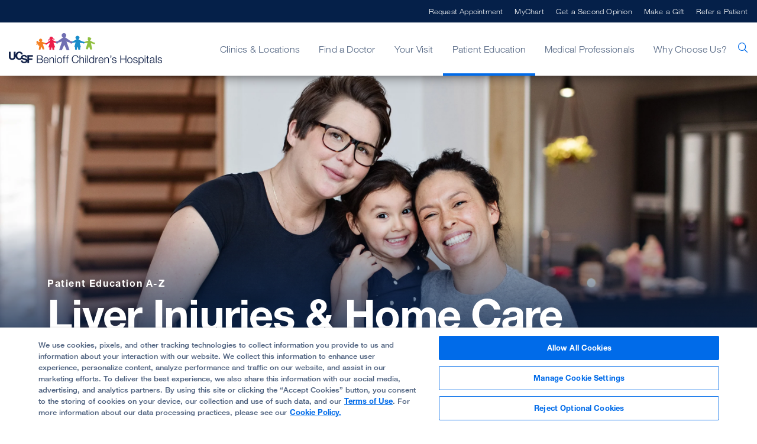

--- FILE ---
content_type: text/html; charset=utf-8
request_url: https://www.ucsfbenioffchildrens.org/education/liver-injuries-and-home-care
body_size: 12952
content:



<!DOCTYPE html>
<!--[if lt IE 7]>      <html class="no-js lt-ie9 lt-ie8 lt-ie7"> <![endif]-->
<!--[if IE 7]>         <html class="no-js lt-ie9 lt-ie8"> <![endif]-->
<!--[if IE 8]>         <html class="no-js lt-ie9"> <![endif]-->
<!--[if gt IE 8]><!-->
<html class="no-js" lang="en">
<!--<![endif]-->
<head>
	<link rel="stylesheet" type="text/css" href=/assets/ucsf/main.css?v=9cc847420db0c106c2a7f983614e5eab />
<link rel="stylesheet" type="text/css" href=/assets/bch/main.css?v=e20bc882d7fd38b49c4eec7d9d84329c /> 
	


<!-- OneTrust Cookies Consent Notice start for ucsfbenioffchildrens.org -->
<script type="text/javascript" src="https://cdn.cookielaw.org/consent/69de606f-159b-41ad-82da-d7a76950873b/OtAutoBlock.js" ></script>
<script src="https://cdn.cookielaw.org/scripttemplates/otSDKStub.js"  type="text/javascript" charset="UTF-8" data-domain-script="69de606f-159b-41ad-82da-d7a76950873b" ></script>
<script type="text/javascript">
function OptanonWrapper() { }
</script>
<script type="text/javascript">
  function OptanonWrapper() { 
    // Check if banner div is available
    if (document.getElementById('onetrust-banner-sdk')) {
        // Get the buttons and container
        var acceptBtn = document.getElementById("onetrust-accept-btn-handler");
        var declineBtn = document.getElementById("onetrust-reject-all-handler");
        var cookieSettingsBtn = document.getElementById("onetrust-pc-btn-handler");
        var btnContainer = document.getElementById("onetrust-button-group");
        // Set the order you want below...
        btnContainer.append(acceptBtn, cookieSettingsBtn, declineBtn)
    }
  }
</script>
<!-- OneTrust Cookies Consent Notice end for ucsfbenioffchildrens.org -->

<!-- ucsf data layer -->
<script src="https://datalayer.ucsfhealth.org/ucsf-data-layer.js" defer></script>

<!-- ucsf marketing data layer -->
<script src="https://datalayer.ucsfhealth.org/ucsfbenioffchildrens-marketing-data-layer.js" defer></script>

<!-- adobe experience platform tag -->
<script type="text/plain" class="optanon-category-C0007" src="https://assets.adobedtm.com/db5f13cb240b/b1130ce1ceae/launch-db8f55f3e131.min.js" defer></script>






    <title>Liver Injuries &amp; Home Care | Patient Education | UCSF Benioff Children&#39;s Hospitals</title>




    <link href="/-/media/project/ucsf/ucsf-bch/header/favicon-32x32.png?rev=7da17355eec44d65b26747967816d41b" rel="shortcut icon" />


<link rel="canonical" href="https://www.ucsfbenioffchildrens.org/education/liver-injuries-and-home-care" />


	<meta content="Patient Education" name="mainNavName" />


	<meta content="false" name="includeBackgroundCircles" />



<meta property="fb:app_id"  content="1162986667203299" /><meta property="og:description"  content="After surgery for a liver injury, your child needs special care while recovering at home. Find out more about what you can do and what to expect." /><meta property="og:type"  content="article" /><meta property="og:site_name"  content="ucsfbenioffchildrens.org" /><meta property="og:image"  content="https://www.ucsfbenioffchildrens.org/-/media/project/ucsf/ucsf-bch/images/education/hero/liver-injuries-and-home-care-2x.jpg?rev=13142ead44e24f0aab81256071f02fbf" /><meta property="og:title"  content="Liver Injuries & Home Care" /><meta property="og:description"  content="After surgery for a liver injury, your child needs special care while recovering at home. Find out more about what you can do and what to expect." /><meta property="og:url"  content="https://www.ucsfbenioffchildrens.org/education/liver-injuries-and-home-care" />


<meta  name="description" content="After surgery for a liver injury, your child needs special care while recovering at home. Find out more about what you can do and what to expect." />


<meta property="twitter:site"  content="@UCSFChildrens" /><meta property="twitter:image"  content="https://www.ucsfbenioffchildrens.org/-/media/project/ucsf/ucsf-bch/images/education/hero/liver-injuries-and-home-care-2x.jpg?rev=13142ead44e24f0aab81256071f02fbf" /><meta property="twitter:description"  content="After surgery for a liver injury, your child needs special care while recovering at home. Find out more about what you can do and what to expect." /><meta property="twitter:creator"  content="@UCSFChildrens" /><meta property="twitter:title"  content="Liver Injuries & Home Care" /><meta property="twitter:card"  content="summary_large_image" /><meta property="twitter:description"  content="After surgery for a liver injury, your child needs special care while recovering at home. Find out more about what you can do and what to expect." />

    <meta name="viewport" content="width=device-width, initial-scale=1"/>



<link rel="manifest" href="/manifest.json" />



<meta name="format-detection" content="telephone=no">

	<script type="application/ld+json">
		{"@context":"http://schema.org","@type":"Article","description":"After surgery for a liver injury, your child needs special care while recovering at home. Find out more about what you can do and what to expect.","image":"https://www.ucsfbenioffchildrens.org/-/media/project/ucsf/ucsf-bch/images/education/hero/liver-injuries-and-home-care-2x.jpg?rev=13142ead44e24f0aab81256071f02fbf","url":"https://www.ucsfbenioffchildrens.org/education/liver-injuries-and-home-care","author":{"@type":"Organization","name":"UCSF Health"},"dateCreated":"2020-12-22T01:40:43+00:00","dateModified":"2023-09-29T19:45:23+00:00","publisher":{"@type":"Organization","name":"UCSF Health","logo":{"@type":"ImageObject","url":"https://www.ucsfbenioffchildrens.org/-/media/project/ucsf/ucsf-health/ezgifcom-gif-maker.png?rev=b49aee14cf934fb086632358c341cf97"}},"articleBody":"Because of its size, the liver is the most easily injured abdominal organ in children. Most liver injuries are caused by blunt trauma from motor vehicle crashes, falls, bicycle crashes, violence, or by a penetrating injury that tears or cuts the liver.\n\nWhere is the liver?\n\nLocated in the right upper area of the abdomen, the liver is right below the diaphragm.\n\nFunction of the Liver\n\nThe liver is the largest solid organ in the body and is necessary for survival. The liver has many functions including:\n\n\n    Making bile which helps with digestion\n    \n    Filters and cleans the blood helping remove bacteria\n    \n    Storing carbohydrates, vitamins and minerals\n    \n    Making proteins, glucose and clotting factors\n    \n    Breaking down hormones and certain drugs \n\n\nWhat happens when a liver is lacerated?\n\nAn injured liver results in hemorrhaging (bleeding). The signs and symptoms of an injured liver include: \n\n\n    Abdominal pain\n    \n    Guarding (holding hand over the area)\n    \n    Tenderness in the upper right part of the abdomen\n    \n    Right shoulder pain and signs of shock and blood loss \n\n\nDiagnosis is made by CT scan, also known as a CAT scan, which is a specialized X-ray test.\n\nWhat will happen to my child if he/she has a lacerated liver?\n\nIf liver injury is diagnosed, your child will be carefully examined, get X-rays, CT scan, or blood tests to help find out how badly your child's liver is injured.\n\nHow bad the injury is to the liver is graded based on the information from the CAT scan. Grade 1 injuries are the smallest while Grade 5 injuries are the most severe injuries. Fortunately, most liver injuries are treated without surgery.\n\nTreatment for Liver Injury\n\nTypically, children with Grade 1-3 liver injuries are admitted to the general floor unit. Children with Grades 4-5 liver injuries are usually admitted to the Intensive Care Unit (ICU). Usually, treatment includes strict bed rest for two to five days, but it may be shorter or longer depending on how badly your child is hurt or if they have other injuries.\n\nIf bleeding from the liver does not stop on its own, surgery to fix the damage and stop the bleeding may be necessary. Your child may need a blood transfusion. \n\nYour child will not be allowed to eat right after surgery. However, he /she will be given an IV (a small tube in their vein) for fluids. Your child will be closely watched in the ICU after surgery for a few days to watch for any bleeding, and then moved to the general floor unit as healing continues.\n\nWhen should I call the surgeon's office?\n\nRe-bleeding from the liver is uncommon, but after you leave the hospital, your child will need to be watched for signs of bleeding from the liver. Although the chance of re-bleeding from the liver is very low, you should be aware of signs and symptoms.\n\nCall the Pediatric Surgery Department at UCSF Benioff Children's Hospital Oakland at (510) 428-3022 for the following:\n\n\n    Sudden abdominal or belly pain\n    \n    Possible shortness of breath\n    \n    Possible dizziness and a fast pulse \n\n\nYou will need to seek medical attention if any of these symptoms occur after you leave the hospital.\n\nMedications\n\nGive your child any medications that he / she took before the injury. \n\nDo not give your child Ibuprofen (also known as Motrin, Advil, Aleve, etc.) until the doctor says that it is okay.\n\nPain Management\n\nYour child may have some pain or soreness at home. Give acetaminophen (also known as \"Tylenol\") for pain. Your child's doctor may also write a prescription for pain medication. Give the prescription if the pain does not go away one hour after giving acetaminophen. Follow the directions on the bottle.\n\nWound and Skin Care\n\nYour child may shower or take a bath, but he/she may need help for several days after going home. Check with your doctor about taking baths if your child has had surgery. If your child has cuts or scrapes on the skin from other injuries, wash the areas with warm, soapy water and pat dry. If your child has stitches, follow the specific instructions for caring for them.\n\nEmotional Recovery\n\nAfter the injury, your child may be tired and irritable. It takes time to heal. Use this time for rest and quiet-activities. Tell your child that he or she will feel better soon. Have your child play board games, read, or do small craft projects for short periods of time. Infants and toddlers are harder to distract and will be more difficult to confine. Try putting your infant or toddler in a large crib or playpen. Ask family and friends to visit, but for short periods of time and not at the same time to minimize activity.\n\nPreventive Action\n\nIt is very important to teach your child about all types of safety. Your child watches you and will do what you do, so you should also always use proper safety precautions. Your child should learn to wear a helmet when riding a bike, rollerblading or skate boarding. You should also teach your child to always wear a seatbelt when they are riding in a car. Remember that children 12 years old and younger should always use age appropriate safety restraints in the backseat when the car has a passenger side airbag.\n\nFollow-up\n\nAll children with liver injuries will be seen in the trauma clinic about two weeks after discharge. An appointment will be made for you before you leave the hospital or you will be given a number to call to make an appointment.\n\nUsually, no follow-up testing is needed. Once it is okay for your child to return to normal activity, no further follow-up will be needed. After your child has healed, he / she is not at risk to hurt their liver again. \n\nNutrition\n\nYour child may not feel like eating regular foods right away, but a balanced diet and fluid intake is important so he / she should drink as much fluid as before the injury. \n\nActivity Restrictions After Liver Injury\n\nPlan quiet-activities for the first several days at home. Your child does not need to stay in bed, but should walk and play quietly. Your child should not play rough with family, friends, or pets. He / she should not participate in any activities or sports that involve jumping, climbing, or running such as bike riding, in-line skating, dance, gymnastics, football, basketball, soccer or track. Activities like gym class and contact sports are not allowed for some time after leaving the hospital. However, this will depend on the grade of injury.\n\nActivity restrictions for Grade 1 injuries are usually for 4-6 weeks, Grade 2 injuries for 6-8 weeks, Grade 3 for 8-12 weeks and Grade 4 and 5 injuries will be determined by your doctor.\n\nReturning to Daycare or School\n\nYour child can usually go back to daycare or school 1-2 weeks after the injury. Your nurse or doctor will help you decide when it is time to send your child back to school. If surgery was needed or your child has other injuries, they may be out of school longer. The trauma team will help you with your child returning to school. \n\nAt school, your child should not be taking gym class until the doctor says it's okay. Your child should leave class 5 minutes before the other students, to avoid bumping into other children in the halls. Your child should not carry or lift more than 1-2 textbooks at a time, even if he /she carries a book bag or backpack.","articleSection":"Patient Education"}
	</script>


	
</head>
<body class="default-device bodyclass">
	<a href="#content" class="skip-to-content">Skip to Main Content</a>
	



	<div id="wrapper">
		<!-- #header -->
		<header>
			<div id="header" class="container-fluid">
				


    <div class="component rich-text ie-warning-banner">
        <div class="component-content">
<p>
Looks like you&rsquo;re visiting Benioff Children's Hospitals on Internet Explorer. For the best experience, try&nbsp;<a rel="noopener noreferrer" rel="noopener noreferrer" href="https://www.google.com/chrome/" target="_blank">Chrome</a> or
<a rel="noopener noreferrer" rel="noopener noreferrer" href="https://www.mozilla.org/en-US/firefox/new/" target="_blank">Firefox</a>.
</p>        </div>
    </div>
<div class="component">
	<div class="component-content">

		<div class="component">
	<div class="component-content">
		<div class="nav-search-overlay bch-nav-search-overlay">
			<div class="search-content">
				<div class="bch-form-animate">
					<div class="search-header">
						
						<div class="search-close"></div>
					</div>
					<div class="search-form-wrapper">
						<form data-autocomplete="/ucsfapi/search/getsuggestions"
							  class="search-form display1" action="/search">
							<div>
								<input aria-label="search text" type="text" name="searchterms" placeholder="What can we help you find?" autocomplete="off" />
								<button aria-label="search" type="submit" class="icon-ui-search"></button>
							</div>
						</form>
						<div class="popular-searches autocomplete-results font-larger">
							<div class="eyebrow">Popular Searches</div>
							<form action="/search">
									<button class="paragraph1" name="searchterms" value="Request an Appointment">Request an Appointment</button>
									<button class="paragraph1" name="searchterms" value=" Find a Doctor"> Find a Doctor</button>
									<button class="paragraph1" name="searchterms" value=" Clinics A-Z"> Clinics A-Z</button>
									<button class="paragraph1" name="searchterms" value=" Locations &amp; Directions"> Locations &amp; Directions</button>
									<button class="paragraph1" name="searchterms" value=" Child Life"> Child Life</button>
									<button class="paragraph1" name="searchterms" value=" Medical Records"> Medical Records</button>
							</form>
						</div>
					</div>
				</div>
				<div class="absolute-box">
					<div class="relative-container">
						<div class="animal-box">
							<img loading="lazy" class="ball-image" src="/-/media/project/ucsf/ucsf-bch/images/search/search-background.jpg?rev=17319740712043dda6c563b9ca2e928c&amp;hash=479C4FC759FEA3A8399DA3F4D2C5663E" alt="" width="800" height="242">
						</div>
						<div class="animal">
							<img loading="lazy" class="animal-image" src="/-/media/project/ucsf/ucsf-bch/by-your-side-cards/images/ucsf-bch_bys_card-mobile_sealion_neutral.svg?rev=842e1fde718f4107859628fe38710c7d&amp;hash=3ED58489784A8D2E8362EB3C309651A1" alt="" width="" height="">
						</div>
					</div>
				</div>
			</div>
		</div>
	</div>
</div>

		<div class="nav-wrapper bch-nav-wrapper">
			<div class="top-nav-wrapper">
				<div class="top-nav">
					<div class="title">
						
					</div>
				</div>
			</div>
			<div class="main-nav-wrapper">
					<div class="main-nav container">
						<input type="checkbox" id="mobile_nav_toggle" class="mobile-nav-check" aria-label="mobile_nav_toggle" />
						<label class="mobile-nav-toggle" for="mobile_nav_toggle" aria-label="mobile_nav_toggle_label">
							<div></div>
						</label>
						<div class="logo">
							<a title="Homepage icon" href="/"><img src="/-/media/project/ucsf/ucsf-bch/header/bch-logo-header.png?h=54&amp;iar=0&amp;w=300&amp;rev=61cf257957c343eaada8b4db648a353a&amp;hash=38AC2C99060E44E6F7B0D52C20D429F6" alt="" width="300" height="54" /></a>
						</div>
						<span aria-label="search" class="nav-search "><span class="icon-ui-search"></span></span>

						<div class="menu-content-wrapper">
							<ul class="menu">
									<li data-main-nav-name="Clinics &amp; Locations">
										<a>Clinics &amp; Locations</a>
										<div class="sub-nav container">
											<a href="#" class="sub-nav-close">Clinics &amp; Locations</a>
																							<div class="meta-links">
													<div class="component-content">
														<ul class="use-arrow-icon">
																<li>
																	<p><a href="/clinics">Clinics</a></p>
																</li>
																<li>
																	<p><a href="/locations">Locations</a></p>
																</li>
																<li>
																	<p><a href="/clinics/urgent-care-clinic">Urgent Care</a></p>
																</li>
																<li>
																	<p><a href="/clinics/emergency-room">Emergency Care</a></p>
																</li>
														</ul>
													</div>
												</div>
													<div class="bch-nav-bys-wrapper">
														<div class="bch-nav-bys-image">
																<div class="bch-nav-bys-bubble">
																	<img loading="lazy" src="/-/media/project/ucsf/ucsf-bch/speech-bubble.gif?rev=0993d54128424e819ecb24b4c2c8a739&amp;hash=CEEF7A262E5CD6501499F87943E57EA8" alt="Speech Bubble" width="134" height="134" />
																</div>
																<div class="bch-nav-bys-text-wrapper">
																	<p class="bch-nav-bys-text">
																		<p><strong>Here to serve you</strong><br />
<br />
Explore our network of care for kids, from the tiniest to teens and young adults.</p>
																	</p>
																	<button class="bys-close">X</button>
																</div>
															<div class="bch-initial">
																<img loading="lazy" class="bch-desktop-image" src="/-/media/project/ucsf/ucsf-bch/header/bear-desktop-rest-2x.jpg?rev=b2c91ed1a6d249c49fa9286e7a01bab5&amp;hash=A347E1DA0A80123FDDE201165E43F0F8" alt="" width="1052" height="1052" />
																<img loading="lazy" class="bch-mobile-image" src="/-/media/project/ucsf/ucsf-bch/header/bear-mobile-rest-2x.jpg?rev=2220d40548444275a049491392534f2a&amp;hash=A85346FB4F34254B1D5F7FCC866E6151" alt="" width="1536" height="884" />
															</div>
															<div class="bch-alternate">
																<img loading="lazy" class="bch-desktop-image" src="/-/media/project/ucsf/ucsf-bch/header/bear-desktop-reveal-2x.jpg?rev=38fcccb37a634e6898b67285c23a549e&amp;hash=0D3F65FA6918201EA65163B60DBC441F" alt="" width="1052" height="1052" />
																<img loading="lazy" class="bch-mobile-image" src="/-/media/project/ucsf/ucsf-bch/header/bear-mobile-reveal-2x-2.jpg?rev=b13ccce681a44cb69ce34f4438c8078f&amp;hash=569EA22250AC00012E9274AB83D8F856" alt="" width="1536" height="884" />
															</div>															
														</div>
														<div class="color-block"><span></span></div>
													</div>
										</div>
									</li>
									<li data-main-nav-name="Find a Doctor">
										<a>Find a Doctor</a>
										<div class="sub-nav container">
											<a href="#" class="sub-nav-close">Find a Doctor</a>
																							<div class="meta-links">
													<div class="component-content">
														<ul class="use-arrow-icon">
																<li>
																	<p><a href="/find-a-doctor">Find a Doctor</a></p>
																</li>
																<li>
																	<p><a href="/second-opinion">Get a Second Opinion</a></p>
																</li>
														</ul>
													</div>
												</div>
													<div class="bch-nav-bys-wrapper">
														<div class="bch-nav-bys-image">
																<div class="bch-nav-bys-bubble">
																	<img loading="lazy" src="/-/media/project/ucsf/ucsf-bch/speech-bubble.gif?rev=0993d54128424e819ecb24b4c2c8a739&amp;hash=CEEF7A262E5CD6501499F87943E57EA8" alt="Speech Bubble" width="134" height="134" />
																</div>
																<div class="bch-nav-bys-text-wrapper">
																	<p class="bch-nav-bys-text">
																		<p><strong>World-class docs</strong><br />
<br />
We'll help you find the best provider for your child.</p>
																	</p>
																	<button class="bys-close">X</button>
																</div>
															<div class="bch-initial">
																<img loading="lazy" class="bch-desktop-image" src="/-/media/project/ucsf/ucsf-bch/header/owl-desktop-rest-2x.jpg?rev=7e911f11024343d7a9a13713953eb8fb&amp;hash=384FE4163B6248176595088F96A567A1" alt="" width="1052" height="1052" />
																<img loading="lazy" class="bch-mobile-image" src="/-/media/project/ucsf/ucsf-bch/header/owl-mobile-rest-2x.jpg?rev=fec609445bca43e8a8f7bb4a867abf42&amp;hash=8B61432B10F8EE126BE0463CE9DE4222" alt="" width="1536" height="884" />
															</div>
															<div class="bch-alternate">
																<img loading="lazy" class="bch-desktop-image" src="/-/media/project/ucsf/ucsf-bch/header/owl-desktop-reveal-2x.jpg?rev=0ab458f2fbb14f10903ab37717b338e8&amp;hash=52A5E5D57A22518D340404E5161FC779" alt="" width="1052" height="1052" />
																<img loading="lazy" class="bch-mobile-image" src="/-/media/project/ucsf/ucsf-bch/header/owl-mobile-reveal-2x.jpg?rev=7c7b278eb9e546bf8e1ab2c388cd7cb2&amp;hash=302372E9BCCAB222F6E57B2CB8AA2675" alt="" width="1536" height="884" />
															</div>															
														</div>
														<div class="color-block"><span></span></div>
													</div>
										</div>
									</li>
									<li data-main-nav-name="Your Visit">
										<a>Your Visit</a>
										<div class="sub-nav container">
											<a href="#" class="sub-nav-close">Your Visit</a>
																							<div class="meta-links">
													<div class="component-content">
														<ul class="use-arrow-icon">
																<li>
																	<p><a href="/your-stay">Your Child&#39;s Stay</a></p>
																</li>
																<li>
																	<p><a href="/your-stay/your-childs-surgery-what-to-expect">Your Child&#39;s Surgery</a></p>
																</li>
																<li>
																	<p><a href="/your-stay/visiting-hours-and-guidelines">For Visitors</a></p>
																</li>
																<li>
																	<p><a href="/services">Patient &amp; Family Support</a></p>
																</li>
																<li>
																	<p><a href="/medical-records">Medical Records</a></p>
																</li>
																<li>
																	<p><a href="/billing-and-insurance">Billing &amp; Insurance</a></p>
																</li>
																<li>
																	<p><a href="/billing-and-insurance/help-paying-your-bill">Help Paying Your Bill</a></p>
																</li>
														</ul>
													</div>
												</div>
													<div class="bch-nav-bys-wrapper">
														<div class="bch-nav-bys-image">
																<div class="bch-nav-bys-bubble">
																	<img loading="lazy" src="/-/media/project/ucsf/ucsf-bch/speech-bubble.gif?rev=0993d54128424e819ecb24b4c2c8a739&amp;hash=CEEF7A262E5CD6501499F87943E57EA8" alt="Speech Bubble" width="134" height="134" />
																</div>
																<div class="bch-nav-bys-text-wrapper">
																	<p class="bch-nav-bys-text">
																		<p><strong>Stress-free visits</strong><br />
<br />
Accommodations. Admission. Discharge. Procedure prep. We've got you covered.</p>
																	</p>
																	<button class="bys-close">X</button>
																</div>
															<div class="bch-initial">
																<img loading="lazy" class="bch-desktop-image" src="/-/media/project/ucsf/ucsf-bch/header/seal-desktop-rest-2x.jpg?rev=5453ff2904f349bf905e8ad5988df42c&amp;hash=69A36D82ED2E83EAC4CA12387B81A5D2" alt="" width="1052" height="1052" />
																<img loading="lazy" class="bch-mobile-image" src="/-/media/project/ucsf/ucsf-bch/header/seal-mobile-rest-2x.jpg?rev=e89b3e76e48540c78561359763de37ce&amp;hash=1845F55F329B99BDE2BB692437C056BA" alt="" width="1536" height="884" />
															</div>
															<div class="bch-alternate">
																<img loading="lazy" class="bch-desktop-image" src="/-/media/project/ucsf/ucsf-bch/header/seal-desktop-reveal-2x.jpg?rev=06fdd4cc44314bb59336d7d0eff3950f&amp;hash=93705BF71AA91BE768E5A4E89CAD4990" alt="" width="1052" height="1052" />
																<img loading="lazy" class="bch-mobile-image" src="/-/media/project/ucsf/ucsf-bch/header/seal-mobile-reveal-2x.jpg?rev=bf2b743a916f4fd7b5af74594ca2bfad&amp;hash=D3747D2179DDFB04F9D69C59615282CA" alt="" width="1536" height="884" />
															</div>															
														</div>
														<div class="color-block"><span></span></div>
													</div>
										</div>
									</li>
									<li data-main-nav-name="Patient Education">
										<a>Patient Education</a>
										<div class="sub-nav container">
											<a href="#" class="sub-nav-close">Patient Education</a>
																							<div class="meta-links">
													<div class="component-content">
														<ul class="use-arrow-icon">
																<li>
																	<p><a href="/conditions">Conditions</a></p>
																</li>
																<li>
																	<p><a href="/treatments">Treatments</a></p>
																</li>
																<li>
																	<p><a href="/medical-tests">Tests</a></p>
																</li>
																<li>
																	<p><a href="/education/clinical-trials-at-ucsf-benioff-childrens-hospitals">Clinical Trials</a></p>
																</li>
																<li>
																	<p><a href="/education">FAQs &amp; More</a></p>
																</li>
																<li>
																	<p><a href="/patient-stories">Patient Stories</a></p>
																</li>
														</ul>
													</div>
												</div>
													<div class="bch-nav-bys-wrapper">
														<div class="bch-nav-bys-image">
																<div class="bch-nav-bys-bubble">
																	<img loading="lazy" src="/-/media/project/ucsf/ucsf-bch/speech-bubble.gif?rev=0993d54128424e819ecb24b4c2c8a739&amp;hash=CEEF7A262E5CD6501499F87943E57EA8" alt="Speech Bubble" width="134" height="134" />
																</div>
																<div class="bch-nav-bys-text-wrapper">
																	<p class="bch-nav-bys-text">
																		<p><strong>Extraordinary kid care</strong><br />
<br />
Our specialists handle conditions ranging from the common to the most rare.</p>
																	</p>
																	<button class="bys-close">X</button>
																</div>
															<div class="bch-initial">
																<img loading="lazy" class="bch-desktop-image" src="/-/media/project/ucsf/ucsf-bch/header/duck-desktop-rest-2x.jpg?rev=d69faccd6dfc498bb0d5985921c092b0&amp;hash=86D77E6EE80E5DD5A4DABAA2EF8B4CC1" alt="" width="1052" height="1052" />
																<img loading="lazy" class="bch-mobile-image" src="/-/media/project/ucsf/ucsf-bch/header/duck-mobile-rest-2x.jpg?rev=99932688462542b691fc7b1a68ade852&amp;hash=92DEC48F6C2F23A79AFB52C04D9B2849" alt="" width="1536" height="884" />
															</div>
															<div class="bch-alternate">
																<img loading="lazy" class="bch-desktop-image" src="/-/media/project/ucsf/ucsf-bch/header/duck-desktop-reveal-2x.jpg?rev=027ba526c88248ccad2f321e23280749&amp;hash=D3149531A4A6AADC894DEAEA7CAD2BFB" alt="" width="1052" height="1052" />
																<img loading="lazy" class="bch-mobile-image" src="/-/media/project/ucsf/ucsf-bch/header/duck-mobile-reveal-2x.jpg?rev=55295e6188da43be9ece147b079d213f&amp;hash=A104B491ACCC8544E81717571E7D98EE" alt="" width="1536" height="884" />
															</div>															
														</div>
														<div class="color-block"><span></span></div>
													</div>
										</div>
									</li>
									<li data-main-nav-name="Medical Professionals">
										<a>Medical Professionals</a>
										<div class="sub-nav container">
											<a href="#" class="sub-nav-close">Medical Professionals</a>
																							<div class="meta-links">
													<div class="component-content">
														<ul class="use-arrow-icon">
																<li>
																	<p><a href="/refer-a-patient">Refer a Patient</a></p>
																</li>
																<li>
																	<p><a href="/medical-professionals/transfer-or-transport-a-patient">Transfer or Transport a Patient</a></p>
																</li>
																<li>
																	<p><a href="/medical-professionals/request-a-consultation">Request a Consultation</a></p>
																</li>
																<li>
																	<p><a rel="noopener noreferrer" href="https://clinicaltrials.ucsf.edu/browse/pediatric" target="_blank">Clinical Trials</a></p>
																</li>
																<li>
																	<p><a href="/medical-professionals/specialty-care-clinic-schedules">Specialty Care Clinic Schedules</a></p>
																</li>
																<li>
																	<p><a href="/medical-professionals/continuing-medical-education">Continuing Medical Education (CME)</a></p>
																</li>
																<li>
																	<p><a href="/medical-professionals/graduate-training">Graduate Training</a></p>
																</li>
																<li>
																	<p><a rel="noopener noreferrer" href="https://medconnection.ucsfbenioffchildrens.org/" target="_blank">Physician Channel</a></p>
																</li>
																<li>
																	<p><a rel="noopener noreferrer" href="https://www.ucsfhealth.org/mdlink" target="_blank">MD Link</a></p>
																</li>
														</ul>
													</div>
												</div>
													<div class="bch-nav-bys-wrapper">
														<div class="bch-nav-bys-image">
																<div class="bch-nav-bys-bubble">
																	<img loading="lazy" src="/-/media/project/ucsf/ucsf-bch/speech-bubble.gif?rev=0993d54128424e819ecb24b4c2c8a739&amp;hash=CEEF7A262E5CD6501499F87943E57EA8" alt="Speech Bubble" width="134" height="134" />
																</div>
																<div class="bch-nav-bys-text-wrapper">
																	<p class="bch-nav-bys-text">
																		<p><strong>Referrals made easy</strong><br />
<br />
Contacts and resources to get your patients to our pediatric specialists</p>
																	</p>
																	<button class="bys-close">X</button>
																</div>
															<div class="bch-initial">
																<img loading="lazy" class="bch-desktop-image" src="/-/media/project/ucsf/ucsf-bch/header/bear2-desktop-rest-2x.jpg?rev=1da1822e5cdb4c6aa0dd6114f9182d7b&amp;hash=1B479C1D9B21A69D7511629C5E45AD84" alt="" width="1052" height="1052" />
																<img loading="lazy" class="bch-mobile-image" src="/-/media/project/ucsf/ucsf-bch/header/bear2-mobile-rest-2x.jpg?rev=ba989996478f487396b325931cbb28cd&amp;hash=4719FC66F428635555F41363BC774116" alt="" width="1536" height="884" />
															</div>
															<div class="bch-alternate">
																<img loading="lazy" class="bch-desktop-image" src="/-/media/project/ucsf/ucsf-bch/header/bear2-desktop-reveal-2x.jpg?rev=fcd5b7c59c0843dd9c25eb16dbf4dbb5&amp;hash=1797C32D6FAECB0F43CDBA3342A44E01" alt="" width="1052" height="1052" />
																<img loading="lazy" class="bch-mobile-image" src="/-/media/project/ucsf/ucsf-bch/header/bear2-mobile-reveal-2x.jpg?rev=aa9a0dc2f3bf49ff8e63d60ceb6a9060&amp;hash=768AB3F1E32C50F5694D1864C2884750" alt="" width="1536" height="884" />
															</div>															
														</div>
														<div class="color-block"><span></span></div>
													</div>
										</div>
									</li>
									<li data-main-nav-name="Why Choose Us?">
										<a>Why Choose Us?</a>
										<div class="sub-nav container">
											<a href="#" class="sub-nav-close">Why Choose Us?</a>
																							<div class="meta-links">
													<div class="component-content">
														<ul class="use-arrow-icon">
																<li>
																	<p><a href="/about/our-mission">Our Mission</a></p>
																</li>
																<li>
																	<p><a href="/about">Our Organization</a></p>
																</li>
																<li>
																	<p><a href="/about/quality">Quality of Patient Care</a></p>
																</li>
																<li>
																	<p><a href="/about/our-leadership">Our Leadership</a></p>
																</li>
														</ul>
													</div>
												</div>
													<div class="bch-nav-bys-wrapper">
														<div class="bch-nav-bys-image">
																<div class="bch-nav-bys-bubble">
																	<img loading="lazy" src="/-/media/project/ucsf/ucsf-bch/speech-bubble.gif?rev=0993d54128424e819ecb24b4c2c8a739&amp;hash=CEEF7A262E5CD6501499F87943E57EA8" alt="Speech Bubble" width="134" height="134" />
																</div>
																<div class="bch-nav-bys-text-wrapper">
																	<p class="bch-nav-bys-text">
																		<p><strong>Best in Northern CA</strong><br />
<br />
We're ranked #1 in pediatric cancer, heart surgery, cardiology &amp; more.</p>
																	</p>
																	<button class="bys-close">X</button>
																</div>
															<div class="bch-initial">
																<img loading="lazy" class="bch-desktop-image" src="/-/media/project/ucsf/ucsf-bch/header/owl2-desktop-rest-2x.jpg?rev=2831aebc02a240b6a6f84d94fd65ebfd&amp;hash=5BB41C2E95C0BB5F5B9D4C546BBE1D70" alt="" width="1052" height="1052" />
																<img loading="lazy" class="bch-mobile-image" src="/-/media/project/ucsf/ucsf-bch/header/owl2-mobile-rest-2x.jpg?rev=ad990a846e8e45fdbdf6c8b91e910206&amp;hash=D77118C8D299D00AEB15C3ED4FF89CCC" alt="" width="1536" height="884" />
															</div>
															<div class="bch-alternate">
																<img loading="lazy" class="bch-desktop-image" src="/-/media/project/ucsf/ucsf-bch/header/owl2-desktop-reveal-2x.jpg?rev=02a956a05b8d4f83a1e7c7cbb1d228d9&amp;hash=D2CF7F9D25F0F9F09099EE121BC5FB5C" alt="" width="1052" height="1052" />
																<img loading="lazy" class="bch-mobile-image" src="/-/media/project/ucsf/ucsf-bch/header/owl2-mobile-reveal-2x.jpg?rev=361cac6419a34fc68955d9c19338b091&amp;hash=23C279B2A831C568379D1E367AC796D6" alt="" width="1536" height="884" />
															</div>															
														</div>
														<div class="color-block"><span></span></div>
													</div>
										</div>
									</li>
							</ul>

							<ul class="top-menu">
									<li><a href="/request-an-appointment">Request Appointment</a></li>
																	<li><a href="https://www.ucsfhealth.org/mychart" target="_blank">MyChart</a></li>
																	<li><a href="/second-opinion">Get a Second Opinion</a></li>
																	<li><a rel="noopener noreferrer" href="https://give.ucsfbenioffchildrens.org/" target="_blank">Make a Gift</a></li>
																	<li><a title="Get a Second Opinion" href="/refer-a-patient">Refer a Patient</a></li>
							</ul>

							<div class="mobile-nav-footer">
								
							</div>
						</div>

					</div>
			</div>
		</div>

	</div>
</div>
			</div>
		</header>
		<!-- /#header -->
		<!-- #content -->
		<main>
			

			<div id="content" class="container">
				
<div class="component article-hero basic-hero">
	<div class="component-content">
			<div class="hero-image">
				<img src="/-/media/project/ucsf/ucsf-bch/images/education/hero/liver-injuries-and-home-care-2x.jpg?h=1112&amp;iar=0&amp;w=2880&amp;rev=13142ead44e24f0aab81256071f02fbf&amp;hash=828591501D8991FADD2665964948D682" alt="liver-injuries-and-home-care-2x" width="2880" height="1112" />
			</div>
			<div class="hero-content">
				<div class="eyebrow hero-breadcrumb">
					<div class="component ucsf-breadcrumb">
	<div class="component-content">
			<div class="eyebrow article-breadcrumb">
				<a href="/education">Patient Education A-Z </a>
			</div>
	</div>
</div>
				</div>
				<div class="hero-badge-hero">
					
				</div>
				<h1 class="hero-title display1">
					Liver Injuries &amp; Home Care
				</h1>
			</div>
	</div>
</div><div class="component share-print-email container clinic-share">
	<div class="component-content">
			<div class="share-component">
				<a aria-label="Print Page" href="#" rel="nofollow" class="icon-ui-print" title="Print"></a>
				<a aria-label="Share Page" data-email-body="Thought you might want to see this:" class="icon-ui-share" data-email-body="Thought you might want to see this:" data-email-subject="Take a look at this link from UCSF"></a>
			</div>
			<div class="clearfix"></div>
	</div>
</div><div class="component article-intro column-layout col-2-66-33 container">
	<div class="component-content col-2-80-20">
			<div class="article-content left-col">
				<div class="font-larger article-text rich-text">
					<p>Because of its size, the liver is the most easily injured abdominal organ in children. Most liver injuries are caused by blunt trauma from motor vehicle crashes, falls, bicycle crashes, violence, or by a penetrating injury that tears or cuts the liver.</p>

<h2>Where is the liver?</h2>

<p>Located in the right upper area of the abdomen, the liver is right below the diaphragm.</p>

<h2>Function of the Liver</h2>

<p>The liver is the largest solid organ in the body and is necessary for survival. The liver has many functions including:</p>

<ul>
    <li>Making bile which helps with digestion
    </li>
    <li>Filters and cleans the blood helping remove bacteria
    </li>
    <li>Storing carbohydrates, vitamins and minerals
    </li>
    <li>Making proteins, glucose and clotting factors
    </li>
    <li>Breaking down hormones and certain drugs </li>
</ul>

<h2>What happens when a liver is lacerated?</h2>

<p>An injured liver results in hemorrhaging (bleeding). The signs and symptoms of an injured liver include: </p>

<ul>
    <li>Abdominal pain
    </li>
    <li>Guarding (holding hand over the area)
    </li>
    <li>Tenderness in the upper right part of the abdomen
    </li>
    <li>Right shoulder pain and signs of shock and blood loss </li>
</ul>

<p>Diagnosis is made by CT scan, also known as a CAT scan, which is a specialized X-ray test.</p>

<h2>What will happen to my child if he/she has a lacerated liver?</h2>

<p>If liver injury is diagnosed, your child will be carefully examined, get X-rays, CT scan, or blood tests to help find out how badly your child's liver is injured.</p>

<p>How bad the injury is to the liver is graded based on the information from the CAT scan. Grade 1 injuries are the smallest while Grade 5 injuries are the most severe injuries. Fortunately, most liver injuries are treated without surgery.</p>

<h2>Treatment for Liver Injury</h2>

<p>Typically, children with Grade 1-3 liver injuries are admitted to the general floor unit. Children with Grades 4-5 liver injuries are usually admitted to the Intensive Care Unit (ICU). Usually, treatment includes strict bed rest for two to five days, but it may be shorter or longer depending on how badly your child is hurt or if they have other injuries.</p>

<p>If bleeding from the liver does not stop on its own, surgery to fix the damage and stop the bleeding may be necessary. Your child may need a blood transfusion. </p>

<p>Your child will not be allowed to eat right after surgery. However, he /she will be given an IV (a small tube in their vein) for fluids. Your child will be closely watched in the ICU after surgery for a few days to watch for any bleeding, and then moved to the general floor unit as healing continues.</p>

<h2>When should I call the surgeon's office?</h2>

<p>Re-bleeding from the liver is uncommon, but after you leave the hospital, your child will need to be watched for signs of bleeding from the liver. Although the chance of re-bleeding from the liver is very low, you should be aware of signs and symptoms.</p>

<p>Call the Pediatric Surgery Department at UCSF Benioff Children's Hospital Oakland at (510) 428-3022 for the following:</p>

<ul>
    <li><strong>Sudden abdominal or belly pain
    </strong></li>
    <li><strong>Possible shortness of breath
    </strong></li>
    <li><strong>Possible dizziness and a fast pulse </strong></li>
</ul>

<p>You will need to seek medical attention if any of these symptoms occur after you leave the hospital.</p>

<h2>Medications</h2>

<p>Give your child any medications that he / she took before the injury. </p>

<p>Do not give your child Ibuprofen (also known as Motrin, Advil, Aleve, etc.) until the doctor says that it is okay.</p>

<h2>Pain Management</h2>

<p>Your child may have some pain or soreness at home. Give acetaminophen (also known as "Tylenol") for pain. Your child's doctor may also write a prescription for pain medication. Give the prescription if the pain does not go away one hour after giving acetaminophen. Follow the directions on the bottle.</p>

<h2>Wound and Skin Care</h2>

<p>Your child may shower or take a bath, but he/she may need help for several days after going home. Check with your doctor about taking baths if your child has had surgery. If your child has cuts or scrapes on the skin from other injuries, wash the areas with warm, soapy water and pat dry. If your child has stitches, follow the specific instructions for caring for them.</p>

<h2>Emotional Recovery</h2>

<p>After the injury, your child may be tired and irritable. It takes time to heal. Use this time for rest and quiet-activities. Tell your child that he or she will feel better soon. Have your child play board games, read, or do small craft projects for short periods of time. Infants and toddlers are harder to distract and will be more difficult to confine. Try putting your infant or toddler in a large crib or playpen. Ask family and friends to visit, but for short periods of time and not at the same time to minimize activity.</p>

<h2>Preventive Action</h2>

<p>It is very important to teach your child about all types of safety. Your child watches you and will do what you do, so you should also always use proper safety precautions. Your child should learn to wear a helmet when riding a bike, rollerblading or skate boarding. You should also teach your child to always wear a seatbelt when they are riding in a car. Remember that children 12 years old and younger should always use age appropriate safety restraints in the backseat when the car has a passenger side airbag.</p>

<h2>Follow-up</h2>

<p>All children with liver injuries will be seen in the trauma clinic about two weeks after discharge. An appointment will be made for you before you leave the hospital or you will be given a number to call to make an appointment.</p>

<p>Usually, no follow-up testing is needed. Once it is okay for your child to return to normal activity, no further follow-up will be needed. After your child has healed, he / she is not at risk to hurt their liver again. </p>

<h2>Nutrition</h2>

<p>Your child may not feel like eating regular foods right away, but a balanced diet and fluid intake is important so he / she should drink as much fluid as before the injury. </p>

<h2>Activity Restrictions After Liver Injury</h2>

<p>Plan quiet-activities for the first several days at home. Your child does not need to stay in bed, but should walk and play quietly. Your child should not play rough with family, friends, or pets. He / she should not participate in any activities or sports that involve jumping, climbing, or running such as bike riding, in-line skating, dance, gymnastics, football, basketball, soccer or track. Activities like gym class and contact sports are not allowed for some time after leaving the hospital. However, this will depend on the grade of injury.</p>

<p>Activity restrictions for Grade 1 injuries are usually for 4-6 weeks, Grade 2 injuries for 6-8 weeks, Grade 3 for 8-12 weeks and Grade 4 and 5 injuries will be determined by your doctor.</p>

<h2>Returning to Daycare or School</h2>

<p>Your child can usually go back to daycare or school 1-2 weeks after the injury. Your nurse or doctor will help you decide when it is time to send your child back to school. If surgery was needed or your child has other injuries, they may be out of school longer. The trauma team will help you with your child returning to school. </p>

<p>At school, your child should not be taking gym class until the doctor says it's okay. Your child should leave class 5 minutes before the other students, to avoid bumping into other children in the halls. Your child should not carry or lift more than 1-2 textbooks at a time, even if he /she carries a book bag or backpack.</p>
				</div>
			</div>
			<div class="article-info right-col">

			</div>
	</div>
</div>
<div class="component content container">
    <div class="component-content">
<div class="page-content">


<div class="component column-layout col-2-66-33 col-xs-12 col-2-80-20">
	<div class="component-content">
		<div class="left-col">
				<div class="component disclaimer col-xs-12">
		<div class="component-content">
<div class="field-ucsf-bch-text"><p><em>UCSF Benioff Children's Hospitals medical specialists have reviewed this information. It is for educational purposes only and is not intended to replace the advice of your child's doctor or other health care provider. We encourage you to discuss any questions or concerns you may have with your child's provider.</em></p></div>		</div>
	</div>

		</div>
		<div class="right-col">
			
		</div>
	</div>
</div> <div class="component article-cards cards-component col-xs-12">
	<div class="component-content">
			<div>
				<h2 class="heading1 title-anchor">
					Recommended reading
				</h2>
				<div class="view-all">
					
				</div>
			</div>
			<div class="cards">
									<div class="card">
						<div class="component-content">
							<div class="card-content">
									<a href="/education/concussion-guide" class="phantom-link" title="Concussion Guide"></a>
								<img loading="lazy" src="/-/media/project/ucsf/ucsf-bch/images/education/hero/concussion-guide-2x.jpg?h=376&amp;w=974&amp;rev=3a630b13e5854ecfb380ddf0b9225a55&amp;hash=026EDD5E904D319F671746715077318F" alt="concussion-guide-2x" width="2880" height="1112" />
								<p class="font-larger">
									Concussion Guide
								</p>
								<p>
									If your child experiences a concussion, at-home care is important. Learn what to watch for and what to do if your child&#39;s symptoms get worse.
								</p>
								<span class="field-read-more-link">
									<span class="include-ucsf-arrow"></span>
								</span>
							</div>
						</div>
					</div>
					<div class="card">
						<div class="component-content">
							<div class="card-content">
									<a href="/education/pancreas-injuries-and-home-care" class="phantom-link" title="Pancreas Injuries &amp; Home Care"></a>
								<img loading="lazy" src="/-/media/project/ucsf/ucsf-bch/images/education/hero/pancreas-injuries-and-home-care-2x.jpg?h=376&amp;w=974&amp;rev=6fa6fb70c20b4ed0ab68672666533128&amp;hash=9701E51DD7DA6BF3C8501BB12E90488C" alt="pancreas-injuries-and-home-care-2x" width="2880" height="1112" />
								<p class="font-larger">
									Pancreas Injuries &amp; Home Care
								</p>
								<p>
									After surgery for a pancreas injury, your child needs special care while recovering at home. Find out more about what you can do and what to expect.
								</p>
								<span class="field-read-more-link">
									<span class="include-ucsf-arrow"></span>
								</span>
							</div>
						</div>
					</div>
							</div>
	</div>
</div>

<div class="component bys-moment col-xs-12">
	<div class="component-content">
		<div class="bys-moment-content">
			<p class="bys-moment-eyebrow">
				Saving future lives
			</p>
			<h2 class="bys-moment-headline">
				500+ UCSF investigators are researching cures for hundreds of childhood and adult diseases.
			</h2>
					</div>
				<div class="bys-moment-image">
					<img loading="lazy" src="/-/media/project/ucsf/ucsf-bch/images/by-your-side-moment/seal/bys_footer_seal-restful-2x.jpg?rev=fa7d5a5534e74386b9d440d324a12ac0&amp;hash=A91F47122A8F9D85D26BBB1599D923D3" alt="" width="1154" height="912">
				</div>
	</div>
</div></div>    </div>
</div>


    <div class="component rich-text container">
        <div class="component-content">
        </div>
    </div>

			</div>
		</main>
		<!-- /#content -->
		<!-- #footer -->
		<footer>
			<div id="footer" class="container">
				

<div class="component footer-values col-xs-12">
	<div class="component-content">
<div></div>	</div>
</div>

<div class="component footer-content col-xs-12">
	<div class="component-content">
<div class="container"><div class="top-row">
<div class="component image file-type-icon-media-link logo">
    <div class="component-content">
<img src="/-/media/project/ucsf/ucsf-bch/navigation/main-navigation/logos/bch-logo-footer.png?h=36&amp;iar=0&amp;w=200&amp;rev=e551e72e70964b98bdf66c3a28d6c4d5&amp;hash=F7FE01A0E5A951930D69A3E6D0217A6A" alt="" width="200" height="36" data-variantitemid="{A741C573-C210-4EEB-8C5A-E2AEB058A56B}" data-variantfieldname="Image" loading="lazy" />    </div>
</div>
<div class="top-social-row">
<div class="component link-list social-footer">
	<div class="component-content">
		<div class="eyebrow">Follow UCSF Benioff Children&#39;s Hospitals:</div>
				<ul>
				<li class="item0 odd first">
<a href="https://www.facebook.com/UCSFBenioffChildrens/" target="_blank" title="UCSF Benioff Children's Hospitals Facebook" ><span class="icon-social-facebook"></span></a>				</li>
				<li class="item1 even">
<a href="https://x.com/ucsfchildrens" target="_blank" title="UCSF Benioff Children's Hospitals X account" ><span class="icon-social-twitter"></span></a>				</li>
				<li class="item2 odd">
<a href="https://www.instagram.com/ucsfchildrens/" target="_blank" title="UCSF Benioff Children's Hospitals Instagram" ><span class="icon-social-instagram"></span></a>				</li>
				<li class="item3 even last">
<a href="https://www.linkedin.com/company/985285/" target="_blank" title="UCSF Benioff Children's Hospitals LinkedIn" ><span class="icon-social-linkedin"></span></a>				</li>
		</ul>
	</div>
</div>

<div class="component link-list social-footer">
	<div class="component-content">
		<div class="eyebrow">Follow UCSF Benioff Children&#39;s Hospital Oakland:</div>
				<ul>
				<li class="item0 odd first">
<a href="https://x.com/UCSFBenioffOAK" target="_blank" title="UCSF Benioff Children’s Hospital Oakland X account" ><span class="icon-social-twitter"></span></a>				</li>
				<li class="item1 even last">
<a href="https://www.youtube.com/channel/UCZVWm2HUOBN5y3iHHovR8BQ" target="_blank" title="UCSF Benioff Children’s Hospital Oakland YouTube account" ><span class="icon-social-youtube"></span></a>				</li>
		</ul>
	</div>
</div>
</div></div>


<div class="component row-splitter">
        <div class=" footer-nav container-fluid">
            <div class="row">
                
<div class="component link-list col-md-6 col-lg">
	<div class="component-content">
		<div class="eyebrow">Getting care</div>
				<ul>
				<li class="item0 odd first">
<a href="/find-a-doctor" data-variantitemid="{0C7AD75A-A586-4147-93D5-7A5456095A03}" data-variantfieldname="Link">Find a Doctor</a>				</li>
				<li class="item1 even">
<a href="/clinics" data-variantitemid="{33FCC6A4-4B29-4CF0-9E73-179F2684D27B}" data-variantfieldname="Link">Find a Clinic</a>				</li>
				<li class="item2 odd">
<a href="/care/primary-care" data-variantitemid="{8B3A8160-90E8-4912-B399-60A3D7E98215}" data-variantfieldname="Link">Primary Care</a>				</li>
				<li class="item3 even">
<a href="/care/emergency-medicine" data-variantitemid="{E5EF869D-059A-45C6-8B9D-2C660D2E1C45}" data-variantfieldname="Link">Emergency Care</a>				</li>
				<li class="item4 odd">
<a href="/services/international-services" data-variantitemid="{264F23A6-BFFD-4621-A278-9DFC3FBA5302}" data-variantfieldname="Link">International Services</a>				</li>
				<li class="item5 even">
<a href="/locations" data-variantitemid="{BE5C8019-B7F3-497F-B298-3B5909FB54DB}" data-variantfieldname="Link">Locations &amp; Directions</a>				</li>
				<li class="item6 odd">
<a href="/billing-and-insurance/pricing-transparency" data-variantitemid="{1A0376A0-CAE3-4917-9261-0CEACAF144EB}" data-variantfieldname="Link">Price Transparency</a>				</li>
				<li class="item7 even last">
<a href="/billing-and-insurance/help-paying-your-bill" data-variantitemid="{62B9E897-FFE5-43E4-9192-7F0784569655}" data-variantfieldname="Link">Help Paying Your Bill</a>				</li>
		</ul>
	</div>
</div>

<div class="component link-list col-md-6 col-lg">
	<div class="component-content">
		<div class="eyebrow">Medical professionals</div>
				<ul>
				<li class="item0 odd first">
<a href="/refer-a-patient" data-variantitemid="{EF539A9E-25C0-4344-9800-FAB26856E520}" data-variantfieldname="Link">Refer a Patient</a>				</li>
				<li class="item1 even">
<a href="/medical-professionals/transfer-or-transport-a-patient" data-variantitemid="{A4571965-EDC7-45E7-89DC-B5A4AC0EAA84}" data-variantfieldname="Link">Transfer a Patient</a>				</li>
				<li class="item2 odd">
<a href="https://www.ucsfhealth.org/mdlink" rel="noopener noreferrer" data-variantitemid="{14B26328-9C7E-4D7C-B8D4-C252E00DC6E4}" data-variantfieldname="Link" target="_blank">MD Link</a>				</li>
				<li class="item3 even">
<a href="https://medconnection.ucsfbenioffchildrens.org/" rel="noopener noreferrer" data-variantitemid="{FBF76A17-5248-4565-8EE1-5873FA3A7E63}" data-variantfieldname="Link" target="_blank">Physician Channel</a>				</li>
				<li class="item4 odd last">
<a href="/medical-professionals" data-variantitemid="{FC37EEFA-430A-4493-A9E2-8C66E6993662}" data-variantfieldname="Link">Medical Professionals</a>				</li>
		</ul>
	</div>
</div>

<div class="component link-list col-md-6 col-lg">
	<div class="component-content">
		<div class="eyebrow">About us</div>
				<ul>
				<li class="item0 odd first">
<a href="/about" data-variantitemid="{5D96C4EA-9AEC-4C1A-A483-599C256F30B4}" data-variantfieldname="Link">Our Organization</a>				</li>
				<li class="item1 even">
<a href="/contact-us" data-variantitemid="{AFAB8504-218B-4811-8ECA-70E7E28CF809}" data-variantfieldname="Link">Contact Us</a>				</li>
				<li class="item2 odd">
<a href="/services/patient-relations" data-variantitemid="{7DF9E368-A8F4-4107-888A-742ED4AF3DAD}" data-variantfieldname="Link">Patient Relations</a>				</li>
				<li class="item3 even">
<a href="https://www.ucsf.edu/news-media/journalists" rel="noopener noreferrer" data-variantitemid="{CB3BF547-A002-4A05-BD07-7E27DF08B289}" data-variantfieldname="Link" target="_blank">Media Resources</a>				</li>
				<li class="item4 odd">
<a href="/services/accessibility-resources" data-variantitemid="{B5DDFEDD-3DE6-4191-8E30-5A090DD59022}" data-variantfieldname="Link">Accessibility Resources</a>				</li>
				<li class="item5 even">
<a href="/about/quality" data-variantitemid="{943DA069-CC14-43AA-B6C0-FFB1155C0183}" data-variantfieldname="Link">Quality of Patient Care</a>				</li>
				<li class="item6 odd">
<a href="/-/media/project/ucsf/ucsf-bch/pdf/ucsfhipaa-072021.pdf?rev=7716c370f31d4e8cb13e9361882a6963&amp;hash=5254323D8D2C2253521FD9BA50FE9A02" data-variantitemid="{0507127A-9857-49B0-96A6-F4DCA9A677C1}" data-variantfieldname="Link">Privacy of Health Information</a>				</li>
				<li class="item7 even">
<a href="https://www.ucsf.edu/topics/pediatrics-and-childrens-health" rel="noopener noreferrer" data-variantitemid="{60D502B8-F196-481C-8FB4-657DC9B58292}" data-variantfieldname="Link" target="_blank">UCSF Pediatric News</a>				</li>
				<li class="item8 odd last">
<a href="https://www.ucsfhealth.org/about" rel="noopener noreferrer" data-variantitemid="{D2172355-141C-46C1-A0D5-A8F5920295D6}" data-variantfieldname="Link" target="_blank">About UCSF Health</a>				</li>
		</ul>
	</div>
</div>

<div class="component link-list col-md-6 col-lg">
	<div class="component-content">
		<div class="eyebrow">Research &amp; education</div>
				<ul>
				<li class="item0 odd first">
<a href="https://clinicaltrials.ucsf.edu/browse/pediatric" rel="noopener noreferrer" data-variantitemid="{778C498E-350A-414D-BAD7-A314F9D592E6}" data-variantfieldname="Link" target="_blank">Clinical Trials</a>				</li>
				<li class="item1 even">
<a href="/medical-professionals/continuing-medical-education" data-variantitemid="{2C65A8EA-330D-4932-B328-D0E2B23245FE}" data-variantfieldname="Link">Continuing Medical Education</a>				</li>
				<li class="item2 odd last">
<a href="/medical-professionals/graduate-training" data-variantitemid="{56B32E46-A033-4180-92B2-3CC35C0DA658}" data-variantfieldname="Link">Graduate Training</a>				</li>
		</ul>
	</div>
</div>

<div class="component link-list col-md-6 col-lg">
	<div class="component-content">
		<div class="eyebrow">Getting involved</div>
				<ul>
				<li class="item0 odd first">
<a href="https://give.ucsfbenioffchildrens.org/" rel="noopener noreferrer" data-variantitemid="{9CBD6EA1-6D4F-4128-B583-6FF71E36F08E}" data-variantfieldname="Link" target="_blank">Donate</a>				</li>
				<li class="item1 even">
<a href="/about/become-a-volunteer" data-variantitemid="{1B39DB84-1062-46DA-BC79-044A411D204D}" data-variantfieldname="Link">Become a Volunteer</a>				</li>
				<li class="item2 odd last">
<a href="/about/jobs" data-variantitemid="{CC9CFB34-B016-438C-B32A-26BCE9A8507D}" data-variantfieldname="Link">Join Our Team</a>				</li>
		</ul>
	</div>
</div>

            </div>
        </div>
        <div class=" bottom-social-row container-fluid">
            <div class="row">
                
<div class="component link-list social-footer">
	<div class="component-content">
		<div class="eyebrow">Follow UCSF Benioff Children&#39;s Hospitals:</div>
				<ul>
				<li class="item0 odd first">
<a href="https://www.facebook.com/UCSFBenioffChildrens/" target="_blank"  title="UCSF Benioff Children's Hospitals Facebook"><span class="icon-social-facebook"></span></a>				</li>
				<li class="item1 even">
<a href="https://x.com/ucsfchildrens" target="_blank"  title="UCSF Benioff Children's Hospitals X account"><span class="icon-social-twitter"></span></a>				</li>
				<li class="item2 odd">
<a href="https://www.instagram.com/ucsfchildrens/" target="_blank"  title="UCSF Benioff Children's Hospitals Instagram"><span class="icon-social-instagram"></span></a>				</li>
				<li class="item3 even last">
<a href="https://www.linkedin.com/company/985285/" target="_blank"  title="UCSF Benioff Children's Hospitals LinkedIn"><span class="icon-social-linkedin"></span></a>				</li>
		</ul>
	</div>
</div>

<div class="component link-list social-footer">
	<div class="component-content">
		<div class="eyebrow">Follow UCSF Benioff Children&#39;s Hospital Oakland:</div>
				<ul>
				<li class="item0 odd first">
<a href="https://x.com/UCSFBenioffOAK" target="_blank"  title="UCSF Benioff Children’s Hospital Oakland X account"><span class="icon-social-twitter"></span></a>				</li>
				<li class="item1 even last">
<a href="https://www.youtube.com/channel/UCZVWm2HUOBN5y3iHHovR8BQ" target="_blank"  title="UCSF Benioff Children’s Hospital Oakland YouTube account"><span class="icon-social-youtube"></span></a>				</li>
		</ul>
	</div>
</div>

            </div>
        </div>
</div>

    <div class="component rich-text copyright">
        <div class="component-content">
<span>© 2002 - </span><span>2026</span><span>.&nbsp;</span>The Regents of The University of California.        </div>
    </div>

<div class="component link-list footer-secondary-nav">
	<div class="component-content">
		<div class="eyebrow"></div>
				<ul>
				<li class="item0 odd first">
<a href="/about/website-privacy-policy" data-variantitemid="{FCC189D1-19FE-479F-A49B-47A5FDAC7747}" data-variantfieldname="Link">Website Privacy Policy</a>				</li>
				<li class="item1 even">
<a href="/about/terms-of-use" data-variantitemid="{363F1D96-C177-4278-944F-11043AA30C18}" data-variantfieldname="Link">Terms of Use</a>				</li>
				<li class="item2 odd last">
<a data-variantitemid="{E9EAAFB5-18D2-4EA6-8902-6F684206D5EF}" data-variantfieldname="Link">Some stock photos, posed by model.</a>				</li>
		</ul>
	</div>
</div>
</div>	</div>
</div>

			</div>
		</footer>
		<!-- /#footer -->
	</div>
	<script src=/assets/bch/main.js?v=5ce6aa4c888bc92fd34ca4bcac0f9567></script>

	


<div class="share-menu">
                    <span class="icon-ui-close"></span>
                    <h4>Share</h4>
                    <ul>
                       <li class="email-link">
                            <a href="#"><span class="icon-ui-mail"></span> Email Link</a>
                        </li>
                        <li class="copy-link">
                            <span class="icon-ui-share"></span> Copy Link
                            <span class="svg-ui-checkmark"></span>
                        </li>
                        <li class="facebook-share">
                            <a href="https://www.facebook.com/sharer/sharer.php?u=" target="_blank" title="Share on Facebook" onclick="window.open('https://www.facebook.com/sharer/sharer.php?u=' + encodeURIComponent(document.URL) + '&quote=' + encodeURIComponent(document.URL)); return false;"><span class="icon-social-facebook"></span> Share on Facebook</a>
                        </li>
                        <li class="linkedin-share">
                            <a href="https://www.linkedin.com/sharing/share-offsite/?url=" target="_blank" title="Share on LinkedIn"><span class="icon-social-linkedin"></span> Share on LinkedIn</a>
                        </li>   
                        <li class="twitter-share">
                           <a href="https://twitter.com/intent/tweet?text=" target="_blank" title="Share on X"><span class="icon-social-twitter"></span> Share on X</a>
                        </li>
                    </ul>
                </div>


</body>
</html>